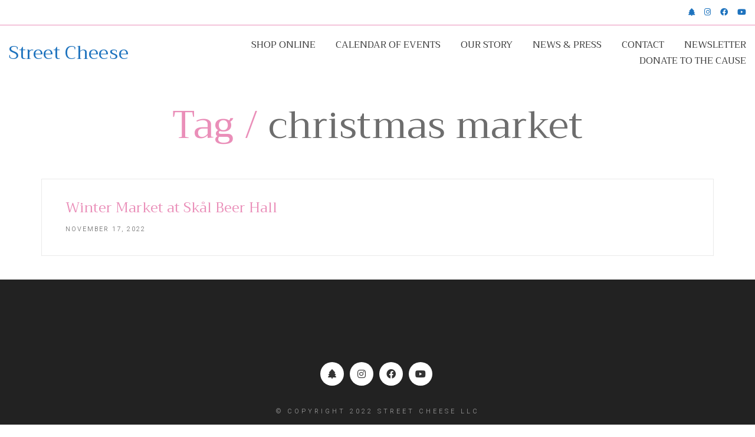

--- FILE ---
content_type: text/html; charset=UTF-8
request_url: https://www.streetcheeseseattle.com/tag/christmas-market/
body_size: 10741
content:
<!DOCTYPE html>

<html class="no-js" lang="en-US">
<head>
    <meta charset="UTF-8">
    <meta name="viewport" content="width=device-width, initial-scale=1.0">

	<title>christmas market &#8211; Street Cheese</title>
<link rel="preconnect" href="https://fonts.googleapis.com">
<link rel="preconnect" href="https://fonts.gstatic.com" crossorigin>
<link rel="preload" href="https://fonts.gstatic.com/s/heebo/v10/NGS6v5_NC0k9P9H2TbFhsqMA.woff2" as="font" type="font/woff2" crossorigin>
<link rel="preload" href="https://fonts.gstatic.com/s/trirong/v6/7r3DqXNgp8wxdOdOlyAKzalB58P9ito.woff2" as="font" type="font/woff2" crossorigin>
<link rel="preload" href="https://fonts.gstatic.com/s/trirong/v6/7r3GqXNgp8wxdOdOn4so2IRj6uk.woff2" as="font" type="font/woff2" crossorigin>
<meta name='robots' content='max-image-preview:large' />
	<style>img:is([sizes="auto" i], [sizes^="auto," i]) { contain-intrinsic-size: 3000px 1500px }</style>
	<link rel='dns-prefetch' href='//www.streetcheeseseattle.com' />
<link rel='dns-prefetch' href='//stats.wp.com' />
<link rel='dns-prefetch' href='//fonts.googleapis.com' />
<link rel='preconnect' href='//c0.wp.com' />
<link rel="alternate" type="application/rss+xml" title="Street Cheese &raquo; Feed" href="https://www.streetcheeseseattle.com/feed/" />
<link rel="alternate" type="application/rss+xml" title="Street Cheese &raquo; Comments Feed" href="https://www.streetcheeseseattle.com/comments/feed/" />
<link rel="alternate" type="text/calendar" title="Street Cheese &raquo; iCal Feed" href="https://www.streetcheeseseattle.com/events/?ical=1" />
<link rel="alternate" type="application/rss+xml" title="Street Cheese &raquo; christmas market Tag Feed" href="https://www.streetcheeseseattle.com/tag/christmas-market/feed/" />
<script type="text/javascript">
/* <![CDATA[ */
window._wpemojiSettings = {"baseUrl":"https:\/\/s.w.org\/images\/core\/emoji\/16.0.1\/72x72\/","ext":".png","svgUrl":"https:\/\/s.w.org\/images\/core\/emoji\/16.0.1\/svg\/","svgExt":".svg","source":{"concatemoji":"https:\/\/www.streetcheeseseattle.com\/wp-includes\/js\/wp-emoji-release.min.js?ver=6.8.3"}};
/*! This file is auto-generated */
!function(s,n){var o,i,e;function c(e){try{var t={supportTests:e,timestamp:(new Date).valueOf()};sessionStorage.setItem(o,JSON.stringify(t))}catch(e){}}function p(e,t,n){e.clearRect(0,0,e.canvas.width,e.canvas.height),e.fillText(t,0,0);var t=new Uint32Array(e.getImageData(0,0,e.canvas.width,e.canvas.height).data),a=(e.clearRect(0,0,e.canvas.width,e.canvas.height),e.fillText(n,0,0),new Uint32Array(e.getImageData(0,0,e.canvas.width,e.canvas.height).data));return t.every(function(e,t){return e===a[t]})}function u(e,t){e.clearRect(0,0,e.canvas.width,e.canvas.height),e.fillText(t,0,0);for(var n=e.getImageData(16,16,1,1),a=0;a<n.data.length;a++)if(0!==n.data[a])return!1;return!0}function f(e,t,n,a){switch(t){case"flag":return n(e,"\ud83c\udff3\ufe0f\u200d\u26a7\ufe0f","\ud83c\udff3\ufe0f\u200b\u26a7\ufe0f")?!1:!n(e,"\ud83c\udde8\ud83c\uddf6","\ud83c\udde8\u200b\ud83c\uddf6")&&!n(e,"\ud83c\udff4\udb40\udc67\udb40\udc62\udb40\udc65\udb40\udc6e\udb40\udc67\udb40\udc7f","\ud83c\udff4\u200b\udb40\udc67\u200b\udb40\udc62\u200b\udb40\udc65\u200b\udb40\udc6e\u200b\udb40\udc67\u200b\udb40\udc7f");case"emoji":return!a(e,"\ud83e\udedf")}return!1}function g(e,t,n,a){var r="undefined"!=typeof WorkerGlobalScope&&self instanceof WorkerGlobalScope?new OffscreenCanvas(300,150):s.createElement("canvas"),o=r.getContext("2d",{willReadFrequently:!0}),i=(o.textBaseline="top",o.font="600 32px Arial",{});return e.forEach(function(e){i[e]=t(o,e,n,a)}),i}function t(e){var t=s.createElement("script");t.src=e,t.defer=!0,s.head.appendChild(t)}"undefined"!=typeof Promise&&(o="wpEmojiSettingsSupports",i=["flag","emoji"],n.supports={everything:!0,everythingExceptFlag:!0},e=new Promise(function(e){s.addEventListener("DOMContentLoaded",e,{once:!0})}),new Promise(function(t){var n=function(){try{var e=JSON.parse(sessionStorage.getItem(o));if("object"==typeof e&&"number"==typeof e.timestamp&&(new Date).valueOf()<e.timestamp+604800&&"object"==typeof e.supportTests)return e.supportTests}catch(e){}return null}();if(!n){if("undefined"!=typeof Worker&&"undefined"!=typeof OffscreenCanvas&&"undefined"!=typeof URL&&URL.createObjectURL&&"undefined"!=typeof Blob)try{var e="postMessage("+g.toString()+"("+[JSON.stringify(i),f.toString(),p.toString(),u.toString()].join(",")+"));",a=new Blob([e],{type:"text/javascript"}),r=new Worker(URL.createObjectURL(a),{name:"wpTestEmojiSupports"});return void(r.onmessage=function(e){c(n=e.data),r.terminate(),t(n)})}catch(e){}c(n=g(i,f,p,u))}t(n)}).then(function(e){for(var t in e)n.supports[t]=e[t],n.supports.everything=n.supports.everything&&n.supports[t],"flag"!==t&&(n.supports.everythingExceptFlag=n.supports.everythingExceptFlag&&n.supports[t]);n.supports.everythingExceptFlag=n.supports.everythingExceptFlag&&!n.supports.flag,n.DOMReady=!1,n.readyCallback=function(){n.DOMReady=!0}}).then(function(){return e}).then(function(){var e;n.supports.everything||(n.readyCallback(),(e=n.source||{}).concatemoji?t(e.concatemoji):e.wpemoji&&e.twemoji&&(t(e.twemoji),t(e.wpemoji)))}))}((window,document),window._wpemojiSettings);
/* ]]> */
</script>
<link rel='stylesheet' id='sbi_styles-css' href='https://www.streetcheeseseattle.com/wp-content/plugins/instagram-feed/css/sbi-styles.min.css?ver=6.10.0' media='all' />
<style id='wp-emoji-styles-inline-css'>

	img.wp-smiley, img.emoji {
		display: inline !important;
		border: none !important;
		box-shadow: none !important;
		height: 1em !important;
		width: 1em !important;
		margin: 0 0.07em !important;
		vertical-align: -0.1em !important;
		background: none !important;
		padding: 0 !important;
	}
</style>
<link rel='stylesheet' id='wp-block-library-css' href='https://c0.wp.com/c/6.8.3/wp-includes/css/dist/block-library/style.min.css' media='all' />
<style id='classic-theme-styles-inline-css'>
/*! This file is auto-generated */
.wp-block-button__link{color:#fff;background-color:#32373c;border-radius:9999px;box-shadow:none;text-decoration:none;padding:calc(.667em + 2px) calc(1.333em + 2px);font-size:1.125em}.wp-block-file__button{background:#32373c;color:#fff;text-decoration:none}
</style>
<link rel='stylesheet' id='mediaelement-css' href='https://c0.wp.com/c/6.8.3/wp-includes/js/mediaelement/mediaelementplayer-legacy.min.css' media='all' />
<link rel='stylesheet' id='wp-mediaelement-css' href='https://c0.wp.com/c/6.8.3/wp-includes/js/mediaelement/wp-mediaelement.min.css' media='all' />
<style id='jetpack-sharing-buttons-style-inline-css'>
.jetpack-sharing-buttons__services-list{display:flex;flex-direction:row;flex-wrap:wrap;gap:0;list-style-type:none;margin:5px;padding:0}.jetpack-sharing-buttons__services-list.has-small-icon-size{font-size:12px}.jetpack-sharing-buttons__services-list.has-normal-icon-size{font-size:16px}.jetpack-sharing-buttons__services-list.has-large-icon-size{font-size:24px}.jetpack-sharing-buttons__services-list.has-huge-icon-size{font-size:36px}@media print{.jetpack-sharing-buttons__services-list{display:none!important}}.editor-styles-wrapper .wp-block-jetpack-sharing-buttons{gap:0;padding-inline-start:0}ul.jetpack-sharing-buttons__services-list.has-background{padding:1.25em 2.375em}
</style>
<style id='global-styles-inline-css'>
:root{--wp--preset--aspect-ratio--square: 1;--wp--preset--aspect-ratio--4-3: 4/3;--wp--preset--aspect-ratio--3-4: 3/4;--wp--preset--aspect-ratio--3-2: 3/2;--wp--preset--aspect-ratio--2-3: 2/3;--wp--preset--aspect-ratio--16-9: 16/9;--wp--preset--aspect-ratio--9-16: 9/16;--wp--preset--color--black: #000000;--wp--preset--color--cyan-bluish-gray: #abb8c3;--wp--preset--color--white: #ffffff;--wp--preset--color--pale-pink: #f78da7;--wp--preset--color--vivid-red: #cf2e2e;--wp--preset--color--luminous-vivid-orange: #ff6900;--wp--preset--color--luminous-vivid-amber: #fcb900;--wp--preset--color--light-green-cyan: #7bdcb5;--wp--preset--color--vivid-green-cyan: #00d084;--wp--preset--color--pale-cyan-blue: #8ed1fc;--wp--preset--color--vivid-cyan-blue: #0693e3;--wp--preset--color--vivid-purple: #9b51e0;--wp--preset--gradient--vivid-cyan-blue-to-vivid-purple: linear-gradient(135deg,rgba(6,147,227,1) 0%,rgb(155,81,224) 100%);--wp--preset--gradient--light-green-cyan-to-vivid-green-cyan: linear-gradient(135deg,rgb(122,220,180) 0%,rgb(0,208,130) 100%);--wp--preset--gradient--luminous-vivid-amber-to-luminous-vivid-orange: linear-gradient(135deg,rgba(252,185,0,1) 0%,rgba(255,105,0,1) 100%);--wp--preset--gradient--luminous-vivid-orange-to-vivid-red: linear-gradient(135deg,rgba(255,105,0,1) 0%,rgb(207,46,46) 100%);--wp--preset--gradient--very-light-gray-to-cyan-bluish-gray: linear-gradient(135deg,rgb(238,238,238) 0%,rgb(169,184,195) 100%);--wp--preset--gradient--cool-to-warm-spectrum: linear-gradient(135deg,rgb(74,234,220) 0%,rgb(151,120,209) 20%,rgb(207,42,186) 40%,rgb(238,44,130) 60%,rgb(251,105,98) 80%,rgb(254,248,76) 100%);--wp--preset--gradient--blush-light-purple: linear-gradient(135deg,rgb(255,206,236) 0%,rgb(152,150,240) 100%);--wp--preset--gradient--blush-bordeaux: linear-gradient(135deg,rgb(254,205,165) 0%,rgb(254,45,45) 50%,rgb(107,0,62) 100%);--wp--preset--gradient--luminous-dusk: linear-gradient(135deg,rgb(255,203,112) 0%,rgb(199,81,192) 50%,rgb(65,88,208) 100%);--wp--preset--gradient--pale-ocean: linear-gradient(135deg,rgb(255,245,203) 0%,rgb(182,227,212) 50%,rgb(51,167,181) 100%);--wp--preset--gradient--electric-grass: linear-gradient(135deg,rgb(202,248,128) 0%,rgb(113,206,126) 100%);--wp--preset--gradient--midnight: linear-gradient(135deg,rgb(2,3,129) 0%,rgb(40,116,252) 100%);--wp--preset--font-size--small: 13px;--wp--preset--font-size--medium: 20px;--wp--preset--font-size--large: 36px;--wp--preset--font-size--x-large: 42px;--wp--preset--spacing--20: 0.44rem;--wp--preset--spacing--30: 0.67rem;--wp--preset--spacing--40: 1rem;--wp--preset--spacing--50: 1.5rem;--wp--preset--spacing--60: 2.25rem;--wp--preset--spacing--70: 3.38rem;--wp--preset--spacing--80: 5.06rem;--wp--preset--shadow--natural: 6px 6px 9px rgba(0, 0, 0, 0.2);--wp--preset--shadow--deep: 12px 12px 50px rgba(0, 0, 0, 0.4);--wp--preset--shadow--sharp: 6px 6px 0px rgba(0, 0, 0, 0.2);--wp--preset--shadow--outlined: 6px 6px 0px -3px rgba(255, 255, 255, 1), 6px 6px rgba(0, 0, 0, 1);--wp--preset--shadow--crisp: 6px 6px 0px rgba(0, 0, 0, 1);}:where(.is-layout-flex){gap: 0.5em;}:where(.is-layout-grid){gap: 0.5em;}body .is-layout-flex{display: flex;}.is-layout-flex{flex-wrap: wrap;align-items: center;}.is-layout-flex > :is(*, div){margin: 0;}body .is-layout-grid{display: grid;}.is-layout-grid > :is(*, div){margin: 0;}:where(.wp-block-columns.is-layout-flex){gap: 2em;}:where(.wp-block-columns.is-layout-grid){gap: 2em;}:where(.wp-block-post-template.is-layout-flex){gap: 1.25em;}:where(.wp-block-post-template.is-layout-grid){gap: 1.25em;}.has-black-color{color: var(--wp--preset--color--black) !important;}.has-cyan-bluish-gray-color{color: var(--wp--preset--color--cyan-bluish-gray) !important;}.has-white-color{color: var(--wp--preset--color--white) !important;}.has-pale-pink-color{color: var(--wp--preset--color--pale-pink) !important;}.has-vivid-red-color{color: var(--wp--preset--color--vivid-red) !important;}.has-luminous-vivid-orange-color{color: var(--wp--preset--color--luminous-vivid-orange) !important;}.has-luminous-vivid-amber-color{color: var(--wp--preset--color--luminous-vivid-amber) !important;}.has-light-green-cyan-color{color: var(--wp--preset--color--light-green-cyan) !important;}.has-vivid-green-cyan-color{color: var(--wp--preset--color--vivid-green-cyan) !important;}.has-pale-cyan-blue-color{color: var(--wp--preset--color--pale-cyan-blue) !important;}.has-vivid-cyan-blue-color{color: var(--wp--preset--color--vivid-cyan-blue) !important;}.has-vivid-purple-color{color: var(--wp--preset--color--vivid-purple) !important;}.has-black-background-color{background-color: var(--wp--preset--color--black) !important;}.has-cyan-bluish-gray-background-color{background-color: var(--wp--preset--color--cyan-bluish-gray) !important;}.has-white-background-color{background-color: var(--wp--preset--color--white) !important;}.has-pale-pink-background-color{background-color: var(--wp--preset--color--pale-pink) !important;}.has-vivid-red-background-color{background-color: var(--wp--preset--color--vivid-red) !important;}.has-luminous-vivid-orange-background-color{background-color: var(--wp--preset--color--luminous-vivid-orange) !important;}.has-luminous-vivid-amber-background-color{background-color: var(--wp--preset--color--luminous-vivid-amber) !important;}.has-light-green-cyan-background-color{background-color: var(--wp--preset--color--light-green-cyan) !important;}.has-vivid-green-cyan-background-color{background-color: var(--wp--preset--color--vivid-green-cyan) !important;}.has-pale-cyan-blue-background-color{background-color: var(--wp--preset--color--pale-cyan-blue) !important;}.has-vivid-cyan-blue-background-color{background-color: var(--wp--preset--color--vivid-cyan-blue) !important;}.has-vivid-purple-background-color{background-color: var(--wp--preset--color--vivid-purple) !important;}.has-black-border-color{border-color: var(--wp--preset--color--black) !important;}.has-cyan-bluish-gray-border-color{border-color: var(--wp--preset--color--cyan-bluish-gray) !important;}.has-white-border-color{border-color: var(--wp--preset--color--white) !important;}.has-pale-pink-border-color{border-color: var(--wp--preset--color--pale-pink) !important;}.has-vivid-red-border-color{border-color: var(--wp--preset--color--vivid-red) !important;}.has-luminous-vivid-orange-border-color{border-color: var(--wp--preset--color--luminous-vivid-orange) !important;}.has-luminous-vivid-amber-border-color{border-color: var(--wp--preset--color--luminous-vivid-amber) !important;}.has-light-green-cyan-border-color{border-color: var(--wp--preset--color--light-green-cyan) !important;}.has-vivid-green-cyan-border-color{border-color: var(--wp--preset--color--vivid-green-cyan) !important;}.has-pale-cyan-blue-border-color{border-color: var(--wp--preset--color--pale-cyan-blue) !important;}.has-vivid-cyan-blue-border-color{border-color: var(--wp--preset--color--vivid-cyan-blue) !important;}.has-vivid-purple-border-color{border-color: var(--wp--preset--color--vivid-purple) !important;}.has-vivid-cyan-blue-to-vivid-purple-gradient-background{background: var(--wp--preset--gradient--vivid-cyan-blue-to-vivid-purple) !important;}.has-light-green-cyan-to-vivid-green-cyan-gradient-background{background: var(--wp--preset--gradient--light-green-cyan-to-vivid-green-cyan) !important;}.has-luminous-vivid-amber-to-luminous-vivid-orange-gradient-background{background: var(--wp--preset--gradient--luminous-vivid-amber-to-luminous-vivid-orange) !important;}.has-luminous-vivid-orange-to-vivid-red-gradient-background{background: var(--wp--preset--gradient--luminous-vivid-orange-to-vivid-red) !important;}.has-very-light-gray-to-cyan-bluish-gray-gradient-background{background: var(--wp--preset--gradient--very-light-gray-to-cyan-bluish-gray) !important;}.has-cool-to-warm-spectrum-gradient-background{background: var(--wp--preset--gradient--cool-to-warm-spectrum) !important;}.has-blush-light-purple-gradient-background{background: var(--wp--preset--gradient--blush-light-purple) !important;}.has-blush-bordeaux-gradient-background{background: var(--wp--preset--gradient--blush-bordeaux) !important;}.has-luminous-dusk-gradient-background{background: var(--wp--preset--gradient--luminous-dusk) !important;}.has-pale-ocean-gradient-background{background: var(--wp--preset--gradient--pale-ocean) !important;}.has-electric-grass-gradient-background{background: var(--wp--preset--gradient--electric-grass) !important;}.has-midnight-gradient-background{background: var(--wp--preset--gradient--midnight) !important;}.has-small-font-size{font-size: var(--wp--preset--font-size--small) !important;}.has-medium-font-size{font-size: var(--wp--preset--font-size--medium) !important;}.has-large-font-size{font-size: var(--wp--preset--font-size--large) !important;}.has-x-large-font-size{font-size: var(--wp--preset--font-size--x-large) !important;}
:where(.wp-block-post-template.is-layout-flex){gap: 1.25em;}:where(.wp-block-post-template.is-layout-grid){gap: 1.25em;}
:where(.wp-block-columns.is-layout-flex){gap: 2em;}:where(.wp-block-columns.is-layout-grid){gap: 2em;}
:root :where(.wp-block-pullquote){font-size: 1.5em;line-height: 1.6;}
</style>
<link rel='stylesheet' id='kalium-bootstrap-css-css' href='https://www.streetcheeseseattle.com/wp-content/themes/kalium/assets/css/bootstrap.min.css?ver=3.27.1750421887' media='all' />
<link rel='stylesheet' id='kalium-theme-base-css-css' href='https://www.streetcheeseseattle.com/wp-content/themes/kalium/assets/css/base.min.css?ver=3.27.1750421887' media='all' />
<link rel='stylesheet' id='kalium-theme-style-new-css-css' href='https://www.streetcheeseseattle.com/wp-content/themes/kalium/assets/css/new/style.min.css?ver=3.27.1750421887' media='all' />
<link rel='stylesheet' id='kalium-theme-other-css-css' href='https://www.streetcheeseseattle.com/wp-content/themes/kalium/assets/css/other.min.css?ver=3.27.1750421887' media='all' />
<link rel='stylesheet' id='kalium-style-css-css' href='https://www.streetcheeseseattle.com/wp-content/themes/kalium/style.css?ver=3.27.1750421887' media='all' />
<link rel='stylesheet' id='custom-skin-css' href='https://www.streetcheeseseattle.com/wp-content/themes/kalium-child-hotel/custom-skin.css?ver=8af6d6998ac9bca53f63943ed158718d' media='all' />
<link rel='stylesheet' id='kalium-child-css' href='https://www.streetcheeseseattle.com/wp-content/themes/kalium-child-hotel/style.css?ver=6.8.3' media='all' />
<link rel='stylesheet' id='typolab-heebo-font-4-css' href='https://fonts.googleapis.com/css2?family=Heebo%3Awght%40300%3B400%3B500&#038;display=swap&#038;ver=3.27' media='all' />
<link rel='stylesheet' id='typolab-trirong-font-5-css' href='https://fonts.googleapis.com/css2?family=Trirong%3Awght%40300%3B400&#038;display=swap&#038;ver=3.27' media='all' />
    <script type="text/javascript">
		var ajaxurl = ajaxurl || 'https://www.streetcheeseseattle.com/wp-admin/admin-ajax.php';
		    </script>
	
<style data-custom-selectors>.sub-heading{font-family:"Heebo";font-style:normal;font-weight:500;text-transform:uppercase;font-size:11px}.site-footer.site-footer-inverted .footer-bottom-content .copyrights p, .site-footer.site-footer-inverted .footer-bottom-content .copyrights a{font-family:"Heebo";font-style:normal;font-weight:300;text-transform:uppercase;font-size:11px}.site-footer .footer-widgets .widget .widgettitle{font-family:"Heebo";font-style:normal;font-weight:300;text-transform:uppercase;font-size:13px}.homepage-button{font-family:"Heebo";font-style:normal;font-weight:normal}.contact-form .button, .button{font-family:"Heebo";font-style:normal;font-weight:normal;text-transform:uppercase;font-size:13px}.title-stylized h5{font-family:"Heebo";font-style:normal;font-weight:normal;text-transform:uppercase;font-size:13px}body, p{font-family:"Heebo";font-style:normal;font-weight:300}.labeled-input-row label, .labeled-textarea-row label{font-family:"Heebo";font-style:normal;font-weight:normal;text-transform:uppercase;font-size:13px}.widget.widget_recent_entries li .post-date, .woocommerce .woocommerce-Reviews #comments .commentlist .comment-text .meta time, .single-post .post .post-meta-only .post-meta, .single-post .post-comments--list .comment .commenter-details .date, .wpb_wrapper .lab-blog-posts .blog-post-entry .blog-post-content-container .blog-post-date, .blog-posts .post-item .post-details .post-meta{font-family:"Heebo";font-style:normal;font-weight:300;text-transform:uppercase;font-size:11px}.post-navigation--label em{font-family:"Heebo";font-style:normal;font-weight:300;text-transform:uppercase;font-size:11px}.portfolio-holder .thumb .hover-state .info p{font-family:"Heebo";font-style:normal;font-weight:300;text-transform:uppercase;font-size:13px}.product-filter ul li a{font-family:"Heebo";font-style:normal;font-weight:300;text-transform:uppercase;font-size:18px}.restaurant-menu h4{font-family:"Heebo";font-style:normal;font-weight:normal;text-transform:uppercase;font-size:12px}.page-heading--description p, .section-title p{font-family:"Heebo";font-style:normal;font-weight:300;font-size:16px}.home .show-more .reveal-button{font-family:"Heebo";font-style:normal;font-weight:normal;text-transform:uppercase;font-size:14px}b, strong{font-family:"Heebo";font-style:normal;font-weight:500}</style>
<style data-custom-selectors>h1, h2, h3, h4, h5, h6{font-family:"Trirong";font-style:normal;font-weight:normal}.main-header.menu-type-standard-menu .standard-menu-container div.menu>ul>li>a, .main-header.menu-type-standard-menu .standard-menu-container ul.menu>li>a, .main-header.menu-type-standard-menu .standard-menu-container div.menu>ul ul li a, .main-header.menu-type-standard-menu .standard-menu-container ul.menu ul li a{font-family:"Trirong";font-style:normal;font-weight:normal;text-transform:uppercase}.main-header .header-logo{font-family:"Trirong";font-style:normal;font-weight:normal}.site-footer.site-footer-inverted .footer-widgets .widget{font-family:"Trirong";font-style:normal;font-weight:normal}.site-footer.site-footer-inverted .footer-widgets .widget ul li{font-family:"Trirong";font-style:normal;font-weight:normal;font-size:16px}.post-navigation--post-title{font-family:"Trirong";font-style:normal;font-weight:normal}.single-post .post .post-share-networks .share-title{font-family:"Trirong";font-style:normal;font-weight:normal}.portfolio-holder .thumb .hover-state .info h3{font-family:"Trirong";font-style:normal;font-weight:300;font-size:30px}.portfolio-title-holder .pt-column.pt-column-title h1{font-family:"Trirong";font-style:normal;font-weight:normal;font-size:56px}.single-portfolio-holder .details .services.row+ .link a{font-family:"Trirong";font-style:normal;font-weight:normal}.food-list del{font-family:"Trirong";font-style:normal;font-weight:normal;font-size:20px}@media screen and (max-width:992px){.food-list del{font-size:16px}}.food-list h3{font-family:"Trirong";font-style:normal;font-weight:normal;font-size:20px}@media screen and (max-width:992px){.food-list h3{font-size:16px}}.restaurant-menu li{font-family:"Trirong";font-style:normal;font-weight:normal;font-size:20px}.types-of-massage h3{font-family:"Trirong";font-style:normal;font-weight:300;font-size:24px}.page-heading--title{font-family:"Trirong";font-style:normal;font-weight:normal;font-size:56px}.h1-title, .page-heading--title, .portfolio-title-holder .pt-column.pt-column-title h1, h1.page-heading__title.page-heading--title{font-family:"Trirong";font-style:normal;font-weight:normal;font-size:64px}@media screen and (max-width:768px){.h1-title, .page-heading--title, .portfolio-title-holder .pt-column.pt-column-title h1, h1.page-heading__title.page-heading--title{font-size:36px}}.home-auto-type h2{font-family:"Trirong";font-style:normal;font-weight:normal;font-size:32px}@media screen and (max-width:768px){.home-auto-type h2{font-size:20px}}.mobile-menu-wrapper.mobile-menu-fullscreen .mobile-menu-container ul.menu li a{font-family:"Trirong";font-style:normal;font-weight:300;font-size:24px}</style><script type="text/javascript" src="https://c0.wp.com/c/6.8.3/wp-includes/js/jquery/jquery.min.js" id="jquery-core-js"></script>
<script type="text/javascript" src="https://c0.wp.com/c/6.8.3/wp-includes/js/jquery/jquery-migrate.min.js" id="jquery-migrate-js"></script>
<script></script><link rel="https://api.w.org/" href="https://www.streetcheeseseattle.com/wp-json/" /><link rel="alternate" title="JSON" type="application/json" href="https://www.streetcheeseseattle.com/wp-json/wp/v2/tags/567" /><link rel="EditURI" type="application/rsd+xml" title="RSD" href="https://www.streetcheeseseattle.com/xmlrpc.php?rsd" />
<meta name="generator" content="WordPress 6.8.3" />
<meta name="tec-api-version" content="v1"><meta name="tec-api-origin" content="https://www.streetcheeseseattle.com"><link rel="alternate" href="https://www.streetcheeseseattle.com/wp-json/tribe/events/v1/events/?tags=christmas-market" />	<style>img#wpstats{display:none}</style>
		<meta name="theme-color" content="#ea8fb9">						<script>var mobile_menu_breakpoint = 992;</script><style data-appended-custom-css="true">@media screen and (min-width:993px) { .mobile-menu-wrapper,.mobile-menu-overlay,.header-block__item--mobile-menu-toggle {display: none;} }</style><style data-appended-custom-css="true">@media screen and (max-width:992px) { .header-block__item--standard-menu-container {display: none;} }</style><style>.recentcomments a{display:inline !important;padding:0 !important;margin:0 !important;}</style><meta name="generator" content="Powered by WPBakery Page Builder - drag and drop page builder for WordPress."/>
<meta name="generator" content="XforWooCommerce.com - "/><style data-grid-container-width> @media (min-width: 1600px){ .container,.content-area,.vc-container .vc-row-container--stretch-content .vc_inner.container-fixed { width: 1570px } }</style><noscript><style> .wpb_animate_when_almost_visible { opacity: 1; }</style></noscript></head>
<body class="archive tag tag-christmas-market tag-567 wp-theme-kalium wp-child-theme-kalium-child-hotel tribe-no-js wpb-js-composer js-comp-ver-7.6 vc_responsive">

<div class="mobile-menu-wrapper mobile-menu-slide">

    <div class="mobile-menu-container">

		<ul id="menu-main-menu" class="menu"><li id="menu-item-2119" class="menu-item menu-item-type-custom menu-item-object-custom menu-item-2119"><a href="https://street-cheese-llc.square.site/">Shop Online</a></li>
<li id="menu-item-133" class="menu-item menu-item-type-taxonomy menu-item-object-tribe_events_cat menu-item-133"><a href="https://www.streetcheeseseattle.com/events/category/events/">Calendar of Events</a></li>
<li id="menu-item-1963" class="menu-item menu-item-type-post_type menu-item-object-page menu-item-1963"><a href="https://www.streetcheeseseattle.com/our-story/">Our Story</a></li>
<li id="menu-item-93" class="menu-item menu-item-type-post_type menu-item-object-page current_page_parent menu-item-93"><a href="https://www.streetcheeseseattle.com/news-press/">News &#038; Press</a></li>
<li id="menu-item-1885" class="menu-item menu-item-type-post_type menu-item-object-page menu-item-1885"><a href="https://www.streetcheeseseattle.com/contact/">Contact</a></li>
<li id="menu-item-2612" class="menu-item menu-item-type-custom menu-item-object-custom menu-item-2612"><a href="http://eepurl.com/ioHYqE">Newsletter</a></li>
<li id="menu-item-3200" class="menu-item menu-item-type-custom menu-item-object-custom menu-item-3200"><a href="https://street-cheese-llc.square.site/product/donate-to-the-cause/23?cp=true&#038;sa=false&#038;sbp=false&#038;q=false&#038;category_id=34">Donate to the Cause</a></li>
</ul>
		            <form role="search" method="get" class="search-form" action="https://www.streetcheeseseattle.com/">
                <input type="search" class="search-field" placeholder="Search site..." value="" name="s" id="search_mobile_inp"/>

                <label for="search_mobile_inp">
                    <i class="fa fa-search"></i>
                </label>

                <input type="submit" class="search-submit" value="Go"/>
            </form>
		
		
		
    </div>

</div>

<div class="mobile-menu-overlay"></div>
<div class="wrapper" id="main-wrapper">

	<style data-appended-custom-css="true">.header-block {border-bottom: 1px solid transparent}</style><style data-appended-custom-css="true">.header-block {box-shadow: 0px 0px 0px transparent}</style><style data-appended-custom-css="true">.header-block, .site-header--static-header-type {padding-top: 20px;}</style><style data-appended-custom-css="true">.header-block, .site-header--static-header-type {padding-bottom: 20px;}</style>    <header class="site-header main-header menu-type-standard-menu fullwidth-header is-sticky">

		<style data-appended-custom-css="true">.top-header-bar {background-color:#ffffff;border-bottom:1px solid #ea8fb9}</style>        <div class="top-header-bar top-header-bar--skin-light">

            <div class="top-header-bar__row-container top-header-bar--row-container">

                <div class="top-header-bar__row top-header-bar--row">

					
					                        <div class="top-header-bar__column top-header-bar__column--content-right top-header-bar--column top-header-bar--column-content-right top-header-bar__column--alignment-right">
							<div class="header-block__item header-block__item--type-social-networks"><ul class="social-networks-links"><li class="social-networks-links--entry">		<a href="https://linktr.ee/streetcheese?fbclid=IwAR3mNZSgiogLuEE62PNrA47PDXkx4uUK99mYNfHZ57iK437iILTzeOhni3E" target="_blank" rel="noopener noreferrer" class="social-network-link sn-custom sn-skin-default">
							<span class="sn-column sn-icon sn-text">
				<i class="fas fa-tree"></i>
				</span>
			
					</a>
		</li><li class="social-networks-links--entry">		<a href="https://www.instagram.com/streetcheesesea/" target="_blank" rel="noopener noreferrer" class="social-network-link sn-instagram sn-skin-default">
							<span class="sn-column sn-icon sn-text">
				<i class="fab fa-instagram"></i>
				</span>
			
					</a>
		</li><li class="social-networks-links--entry">		<a href="https://www.facebook.com/StreetCheeseSea" target="_blank" rel="noopener noreferrer" class="social-network-link sn-facebook sn-skin-default">
							<span class="sn-column sn-icon sn-text">
				<i class="fab fa-facebook"></i>
				</span>
			
					</a>
		</li><li class="social-networks-links--entry">		<a href="https://www.youtube.com/channel/UCw1WVSCH6uoznnHDM0Cw8nw" target="_blank" rel="noopener noreferrer" class="social-network-link sn-youtube sn-skin-default">
							<span class="sn-column sn-icon sn-text">
				<i class="fab fa-youtube"></i>
				</span>
			
					</a>
		</li></ul></div>                        </div>
					
                </div>

            </div>

        </div>
		<div class="header-block">

	
	<div class="header-block__row-container container">

		<div class="header-block__row header-block__row--main">
			        <div class="header-block__column header-block__logo header-block--auto-grow">
			    <a href="https://www.streetcheeseseattle.com" class="header-logo logo-text menu-skin-main" aria-label="Go to homepage">
		            <span class="logo-text">Street Cheese</span>
		    </a>
        </div>
		        <div class="header-block__column header-block--content-right header-block--align-right">

            <div class="header-block__items-row">
				<div class="header-block__item header-block__item--type-menu-main-menu header-block__item--standard-menu-container"><div class="standard-menu-container dropdown-caret menu-skin-dark"><nav class="nav-container-main-menu"><ul id="menu-main-menu-1" class="menu"><li class="menu-item menu-item-type-custom menu-item-object-custom menu-item-2119"><a href="https://street-cheese-llc.square.site/"><span>Shop Online</span></a></li>
<li class="menu-item menu-item-type-taxonomy menu-item-object-tribe_events_cat menu-item-133"><a href="https://www.streetcheeseseattle.com/events/category/events/"><span>Calendar of Events</span></a></li>
<li class="menu-item menu-item-type-post_type menu-item-object-page menu-item-1963"><a href="https://www.streetcheeseseattle.com/our-story/"><span>Our Story</span></a></li>
<li class="menu-item menu-item-type-post_type menu-item-object-page current_page_parent menu-item-93"><a href="https://www.streetcheeseseattle.com/news-press/"><span>News &#038; Press</span></a></li>
<li class="menu-item menu-item-type-post_type menu-item-object-page menu-item-1885"><a href="https://www.streetcheeseseattle.com/contact/"><span>Contact</span></a></li>
<li class="menu-item menu-item-type-custom menu-item-object-custom menu-item-2612"><a href="http://eepurl.com/ioHYqE"><span>Newsletter</span></a></li>
<li class="menu-item menu-item-type-custom menu-item-object-custom menu-item-3200"><a href="https://street-cheese-llc.square.site/product/donate-to-the-cause/23?cp=true&#038;sa=false&#038;sbp=false&#038;q=false&#038;category_id=34"><span>Donate to the Cause</span></a></li>
</ul></nav></div></div><div class="header-block__item header-block__item--type-menu-main-menu header-block__item--mobile-menu-toggle"><a href="#" class="toggle-bars menu-skin-dark" aria-label="Toggle navigation" role="button" data-action="mobile-menu">        <span class="toggle-bars__column">
            <span class="toggle-bars__bar-lines">
                <span class="toggle-bars__bar-line toggle-bars__bar-line--top"></span>
                <span class="toggle-bars__bar-line toggle-bars__bar-line--middle"></span>
                <span class="toggle-bars__bar-line toggle-bars__bar-line--bottom"></span>
            </span>
        </span>
		</a></div>            </div>

        </div>
				</div>

	</div>

	
</div>

    </header>

<section class="page-heading" role="heading">

    <div class="container">

        <div class="row">

			
            <div class="page-heading__title-section page-heading--title-section section-title">

				
					<h1 class="page-heading__title page-heading--title">Tag  /  <span>christmas market</span></h1>
				
				
            </div>

			
        </div>

    </div>

</section>    <div class="blog blog--standard">

        <div class="container">

            <div class="row">

				<div class="column column--posts"><ul id="blog-posts-main" class="blog-posts columns-3">
	
	        <div class="loading-posts">
			Loading posts...        </div>
		<li class="post post-2410 tribe_events type-tribe_events status-publish hentry tag-ballard tag-ballard-beer tag-ballard-market tag-charcuterie tag-cheese tag-cheese-plate tag-cheese-shop tag-cheese-truck tag-cheesemonger tag-cheeses tag-christmas-in-seattle tag-christmas-market tag-cut-to-order-cheese tag-foodie tag-holiday-gift-ideas tag-holiday-gifts tag-holiday-market tag-market tag-mobile-cheese-shop tag-nordic-seattle tag-pop-up-cheese-shop tag-seattle-beer tag-seattle-eats tag-seattle-events tag-seattle-foodie tag-skal tag-skal-ballard tag-skal-beer-hall tag-street-cheese tag-street-cheese-seattle tag-whats-good tag-winter-market tribe_events_cat-events tribe_events_cat-pop-up-shop cat_events cat_pop-up-shop">

	<div class="post-item template-standard">
		
				
		<div class="post-details">
			
			<header class="entry-header">

	<h3 class="post-title entry-title"><a href="https://www.streetcheeseseattle.com/event/winter-market-at-skal-beer-hall/" target="" rel="bookmark">Winter Market at Skål Beer Hall</a></h3>
</header>            <div class="post-meta date updated published">
                <i class="icon icon-basic-calendar"></i>
				November 17, 2022            </div>
					
		</div>
		
				
	</div>
	
</li>	
</ul></div>
            </div>

        </div>

    </div>
</div><!-- .wrapper -->
<footer id="footer" role="contentinfo" class="site-footer main-footer footer-bottom-vertical site-footer-inverted main-footer-inverted footer-fullwidth">

	<div class="container">
	
	<div class="footer-widgets">
		
			
		<div class="footer--widgets widget-area widgets--columned-layout widgets--columns-5" role="complementary">
			
						
		</div>
	
	</div>
	
	<hr>
	
</div>
	
        <div class="footer-bottom">

            <div class="container">

                <div class="footer-bottom-content">

					
                        <div class="footer-content-right">
							<ul class="social-networks rounded"><li><a href="https://linktr.ee/streetcheese?fbclid=IwAR3mNZSgiogLuEE62PNrA47PDXkx4uUK99mYNfHZ57iK437iILTzeOhni3E" target="_blank" class="custom" title="Linktr.ee" aria-label="Linktr.ee" rel="noopener"><i class="fas fa-tree"></i><span class="name">Linktr.ee</span></a></li><li><a href="https://www.instagram.com/streetcheesesea/" target="_blank" class="instagram" title="Instagram" aria-label="Instagram" rel="noopener"><i class="fab fa-instagram"></i><span class="name">Instagram</span></a></li><li><a href="https://www.facebook.com/StreetCheeseSea" target="_blank" class="facebook" title="Facebook" aria-label="Facebook" rel="noopener"><i class="fab fa-facebook"></i><span class="name">Facebook</span></a></li><li><a href="https://www.youtube.com/channel/UCw1WVSCH6uoznnHDM0Cw8nw" target="_blank" class="youtube" title="YouTube" aria-label="YouTube" rel="noopener"><i class="fab fa-youtube"></i><span class="name">YouTube</span></a></li></ul>                        </div>

					
					
                        <div class="footer-content-left">

                            <div class="copyrights site-info">
                                <p>© Copyright 2022 Street Cheese LLC</p>
                            </div>

                        </div>

					                </div>

            </div>

        </div>

	
</footer><script type="speculationrules">
{"prefetch":[{"source":"document","where":{"and":[{"href_matches":"\/*"},{"not":{"href_matches":["\/wp-*.php","\/wp-admin\/*","\/wp-content\/uploads\/*","\/wp-content\/*","\/wp-content\/plugins\/*","\/wp-content\/themes\/kalium-child-hotel\/*","\/wp-content\/themes\/kalium\/*","\/*\\?(.+)"]}},{"not":{"selector_matches":"a[rel~=\"nofollow\"]"}},{"not":{"selector_matches":".no-prefetch, .no-prefetch a"}}]},"eagerness":"conservative"}]}
</script>
		<script>
		( function ( body ) {
			'use strict';
			body.className = body.className.replace( /\btribe-no-js\b/, 'tribe-js' );
		} )( document.body );
		</script>
		<script type="application/ld+json">{"@context":"https:\/\/schema.org\/","@type":"Organization","name":"Street Cheese","url":"https:\/\/www.streetcheeseseattle.com"}</script>    <a href="#top" class="go-to-top position-bottom-right rounded" data-type="pixels"
       data-val="2500">
        <i class="flaticon-bottom4"></i>
    </a>
	<!-- Instagram Feed JS -->
<script type="text/javascript">
var sbiajaxurl = "https://www.streetcheeseseattle.com/wp-admin/admin-ajax.php";
</script>
<script> /* <![CDATA[ */var tribe_l10n_datatables = {"aria":{"sort_ascending":": activate to sort column ascending","sort_descending":": activate to sort column descending"},"length_menu":"Show _MENU_ entries","empty_table":"No data available in table","info":"Showing _START_ to _END_ of _TOTAL_ entries","info_empty":"Showing 0 to 0 of 0 entries","info_filtered":"(filtered from _MAX_ total entries)","zero_records":"No matching records found","search":"Search:","all_selected_text":"All items on this page were selected. ","select_all_link":"Select all pages","clear_selection":"Clear Selection.","pagination":{"all":"All","next":"Next","previous":"Previous"},"select":{"rows":{"0":"","_":": Selected %d rows","1":": Selected 1 row"}},"datepicker":{"dayNames":["Sunday","Monday","Tuesday","Wednesday","Thursday","Friday","Saturday"],"dayNamesShort":["Sun","Mon","Tue","Wed","Thu","Fri","Sat"],"dayNamesMin":["S","M","T","W","T","F","S"],"monthNames":["January","February","March","April","May","June","July","August","September","October","November","December"],"monthNamesShort":["January","February","March","April","May","June","July","August","September","October","November","December"],"monthNamesMin":["Jan","Feb","Mar","Apr","May","Jun","Jul","Aug","Sep","Oct","Nov","Dec"],"nextText":"Next","prevText":"Prev","currentText":"Today","closeText":"Done","today":"Today","clear":"Clear"}};/* ]]> */ </script><link rel='stylesheet' id='kalium-fontawesome-css-css' href='https://www.streetcheeseseattle.com/wp-content/themes/kalium/assets/vendors/font-awesome/css/all.min.css?ver=3.27.1750421887' media='all' />
<script type="text/javascript" src="https://www.streetcheeseseattle.com/wp-content/plugins/the-events-calendar/common/build/js/user-agent.js?ver=da75d0bdea6dde3898df" id="tec-user-agent-js"></script>
<script type="text/javascript" src="https://www.streetcheeseseattle.com/wp-content/themes/kalium/assets/vendors/gsap/gsap.min.js?ver=3.27.1750421887" id="kalium-gsap-js-js"></script>
<script type="text/javascript" src="https://www.streetcheeseseattle.com/wp-content/themes/kalium/assets/vendors/gsap/ScrollToPlugin.min.js?ver=3.27.1750421887" id="kalium-gsap-scrollto-js-js"></script>
<script type="text/javascript" src="https://www.streetcheeseseattle.com/wp-content/themes/kalium/assets/vendors/scrollmagic/ScrollMagic.min.js?ver=3.27.1750421887" id="kalium-scrollmagic-js-js"></script>
<script type="text/javascript" src="https://www.streetcheeseseattle.com/wp-content/themes/kalium/assets/vendors/scrollmagic/plugins/animation.gsap.min.js?ver=3.27.1750421887" id="kalium-scrollmagic-gsap-js-js"></script>
<script type="text/javascript" src="https://www.streetcheeseseattle.com/wp-content/themes/kalium/assets/js/sticky-header.min.js?ver=3.27.1750421887" id="kalium-sticky-header-js-js"></script>
<script type="text/javascript" id="jetpack-stats-js-before">
/* <![CDATA[ */
_stq = window._stq || [];
_stq.push([ "view", JSON.parse("{\"v\":\"ext\",\"blog\":\"173594275\",\"post\":\"0\",\"tz\":\"-8\",\"srv\":\"www.streetcheeseseattle.com\",\"arch_tag\":\"christmas-market\",\"arch_results\":\"1\",\"j\":\"1:15.3.1\"}") ]);
_stq.push([ "clickTrackerInit", "173594275", "0" ]);
/* ]]> */
</script>
<script type="text/javascript" src="https://stats.wp.com/e-202603.js" id="jetpack-stats-js" defer="defer" data-wp-strategy="defer"></script>
<script type="text/javascript" src="https://www.streetcheeseseattle.com/wp-content/themes/kalium/assets/vendors/metafizzy/isotope.pkgd.min.js?ver=3.27.1750421887" id="kalium-metafizzy-isotope-js-js"></script>
<script type="text/javascript" src="https://www.streetcheeseseattle.com/wp-content/themes/kalium/assets/vendors/metafizzy/packery-mode.pkgd.min.js?ver=3.27.1750421887" id="kalium-metafizzy-packery-js-js"></script>
<script type="text/javascript" id="kalium-main-js-js-before">
/* <![CDATA[ */
var _k = _k || {}; _k.stickyHeaderOptions = {"type":"standard","containerElement":".site-header","logoElement":".logo-image","triggerOffset":0,"offset":".top-header-bar","animationOffset":10,"spacer":true,"animateProgressWithScroll":true,"animateDuration":0.2,"tweenChanges":false,"classes":{"name":"site-header","prefix":"sticky","init":"initialized","fixed":"fixed","absolute":"absolute","spacer":"spacer","active":"active","fullyActive":"fully-active"},"autohide":{"animationType":"fade-slide-top","duration":0.3,"threshold":100},"animateScenes":{"padding":{"name":"padding","selector":".header-block","props":["paddingTop","paddingBottom"],"css":{"default":{"paddingTop":10,"paddingBottom":10}},"duration":0.3,"position":0},"styling":{"name":"style","selector":".header-block","props":["backgroundColor","borderBottom","boxShadow"],"css":{"default":{"backgroundColor":"rgba(255,255,255,0.99)","borderBottom":"1px solid rgba(0,0,0,0.06)","boxShadow":"rgba(0,0,0,0.05) 0px 3px 12px"}},"data":{"tags":["transparent-header"]},"duration":0.3,"position":0.3}},"alternateLogos":[],"supportedOn":{"desktop":1,"tablet":1,"mobile":1},"other":{"menuSkin":"menu-skin-main"},"debugMode":false};
var _k = _k || {}; _k.logoSwitchOnSections = [];
var _k = _k || {}; _k.enqueueAssets = {"js":{"light-gallery":[{"src":"https:\/\/www.streetcheeseseattle.com\/wp-content\/themes\/kalium\/assets\/vendors\/light-gallery\/lightgallery-all.min.js"}],"videojs":[{"src":"https:\/\/www.streetcheeseseattle.com\/wp-content\/themes\/kalium\/assets\/vendors\/video-js\/video.min.js"}]},"css":{"light-gallery":[{"src":"https:\/\/www.streetcheeseseattle.com\/wp-content\/themes\/kalium\/assets\/vendors\/light-gallery\/css\/lightgallery.min.css"},{"src":"https:\/\/www.streetcheeseseattle.com\/wp-content\/themes\/kalium\/assets\/vendors\/light-gallery\/css\/lg-transitions.min.css"}],"videojs":[{"src":"https:\/\/www.streetcheeseseattle.com\/wp-content\/themes\/kalium\/assets\/vendors\/video-js\/video-js.min.css"}]}};
var _k = _k || {}; _k.require = function(e){var t=e instanceof Array?e:[e],r=function(e){var t,t;e.match(/\.js(\?.*)?$/)?(t=document.createElement("script")).src=e:((t=document.createElement("link")).rel="stylesheet",t.href=e);var r=!1,a=jQuery("[data-deploader]").each((function(t,a){e!=jQuery(a).attr("src")&&e!=jQuery(a).attr("href")||(r=!0)})).length;r||(t.setAttribute("data-deploader",a),jQuery("head").append(t))},a;return new Promise((function(e,a){var n=0,c=function(t){if(t&&t.length){var a=t.shift(),n=a.match(/\.js(\?.*)?$/)?"script":"text";jQuery.ajax({dataType:n,url:a,cache:!0}).success((function(){r(a)})).always((function(){a.length&&c(t)}))}else e()};c(t)}))};;
/* ]]> */
</script>
<script type="text/javascript" src="https://www.streetcheeseseattle.com/wp-content/themes/kalium/assets/js/main.min.js?ver=3.27.1750421887" id="kalium-main-js-js"></script>
<script></script>
<!-- TET: 1.560766 / 3.27ch -->
</body>
</html>
<!--
Performance optimized by W3 Total Cache. Learn more: https://www.boldgrid.com/w3-total-cache/?utm_source=w3tc&utm_medium=footer_comment&utm_campaign=free_plugin

Page Caching using Disk 
Lazy Loading

Served from: streetcheeseseattle.com @ 2026-01-17 08:48:06 by W3 Total Cache
-->